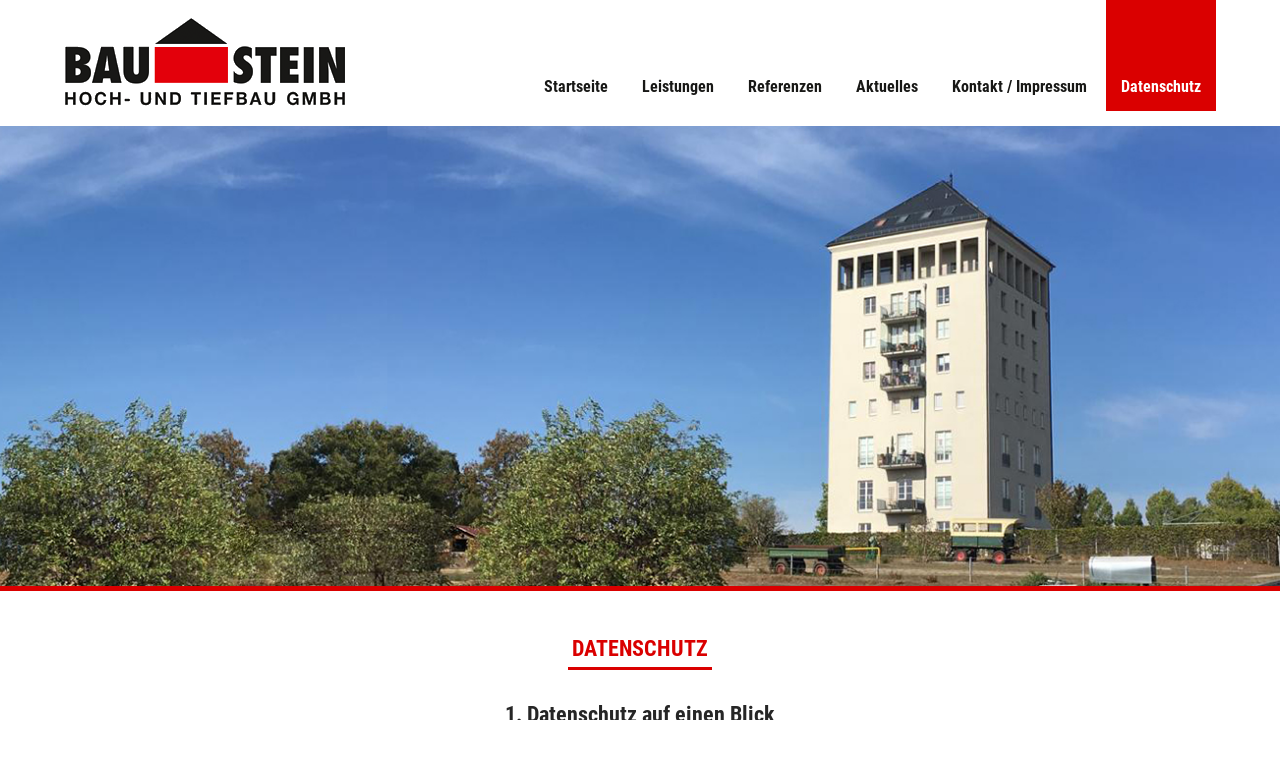

--- FILE ---
content_type: text/html; charset=UTF-8
request_url: https://www.bau-stein.com/datenschutz.html
body_size: 9913
content:
<!DOCTYPE html>
<html lang="de">
<head>
<meta charset="UTF-8">
<title>Datenschutz - BAU-STEIN Hoch- und Tiefbau GmbH Dresden</title>
<base href="https://www.bau-stein.com/">
<meta name="robots" content="index,follow">
<meta name="description" content="Von Beginn an legt man im Unternehmen Wert auf solides Bauen von Einfamilien- und Mehrfamilienhäusern.">
<meta name="generator" content="Contao Open Source CMS">
<meta name="viewport" content="width=device-width, initial-scale=1.0, maximum-scale=1.0, user-scalable=no">
<link rel="stylesheet" href="bundles/contaommenu/mmenu/mmenu.css?v=5e72e791"><link rel="stylesheet" href="bundles/rocksolidcolumns/css/columns.css?v=3804d09b"><link rel="stylesheet" href="assets/colorbox/css/colorbox.min.css?v=83af8d5b"><link rel="stylesheet" href="files/theme/css/style.css?v=24670af5"><script src="assets/jquery/js/jquery.min.js?v=2e868dd8"></script><script src="bundles/contaommenu/mmenu/mmenu.js?v=5e72e791"></script>
</head>
<body id="top" class="datenschutz all">
<div id="wrapper">
<header id="header">
<div class="inside clearfix">
<div class="logo">
<a href="https://www.bau-stein.com/"><img src="files/theme/images/logo.png"  width="281" height="96" alt="Logo"></a>
</div>
<a class="grid-button collapse button_menu mobile" href="#mobil-nav"></a>
<!-- indexer::stop -->
<nav class="mod_navigation navi block">
<a href="datenschutz.html#skipNavigation1" class="invisible">Navigation überspringen</a>
<ul class="level_1">
<li class="sibling first"><a href="./" title="BAU-STEIN Hoch- und Tiefbau GmbH Dresden - Ihr Partner für Mauerarbeiten, Betonbau, Holz- &amp; Schalungsbau und Putzarbeiten" class="sibling first">Startseite</a></li>
<li class="sibling"><a href="leistungen.html" title="Leistungen - Mauerarbeiten, Betonbau, Holz- &amp; Schalungsbau und Putzarbeiten von BAU-STEIN Hoch- und Tiefbau GmbH aus Dresden" class="sibling">Leistungen</a></li>
<li class="submenu sibling"><a href="referenzen.html" title="Referenzen - BAU-STEIN Hoch- und Tiefbau GmbH Dresden" class="submenu sibling" aria-haspopup="true">Referenzen</a>
<ul class="level_2">
<li class="first"><a href="wohnbau.html" title="Referenzen zu Einfamilienhäusern - BAU-STEIN Hoch- und Tiefbau GmbH Dresden" class="first">Wohnbau - Einfamilienhäuser</a></li>
<li><a href="wohnbau-mehrfamilienh%C3%A4user.html" title="Referenzen zu Mehrfamilienhäusern- BAU-STEIN Hoch- und Tiefbau GmbH Dresden">Wohnbau - Mehrfamilienhäuser</a></li>
<li><a href="gewerbebau.html" title="Referenzen zu Gewerbebau - BAU-STEIN Hoch- und Tiefbau GmbH Dresden">Gewerbebau</a></li>
<li class="last"><a href="rekonstruktion.html" title="Referenzen zu Rekonstruktionen - BAU-STEIN Hoch- und Tiefbau GmbH Dresden" class="last">Rekonstruktion</a></li>
</ul>
</li>
<li class="submenu sibling"><a href="aktuelle-stellenangebote.html" title="Aktuelles - BAU-STEIN Hoch- und Tiefbau GmbH Dresden" class="submenu sibling" aria-haspopup="true">Aktuelles</a>
<ul class="level_2">
<li class="first last"><a href="aktuelle-stellenangebote.html" title="Aktuelle Stellenangebote - BAU-STEIN Hoch- und Tiefbau GmbH Dresden" class="first last">Aktuelle Stellenangebote</a></li>
</ul>
</li>
<li class="sibling"><a href="kontakt-impressum.html" title="Kontakt / Impressum - BAU-STEIN Hoch- und Tiefbau GmbH Dresden" class="sibling">Kontakt / Impressum</a></li>
<li class="active last"><strong class="active last">Datenschutz</strong></li>
</ul>
<span id="skipNavigation1" class="invisible"></span>
</nav>
<!-- indexer::continue -->
</div>
</header>
<div class="custom">
<div id="titelbild">
<div class="inside">
<!-- indexer::stop -->
<div class="mod_article titelslider sbh">
<ul class="slides">
<li class="sbh" style="background:url(files/bau-stein/bilder/titelbilder/01-bau-stein-gmbh.jpg) left top no-repeat;">
<div class="inside"><div class="table"><div class="tablecell"><div class="ce_text block">
<h3>Anspruchsvolle +  schöne Bauten</h3>
<h3>die richtige Wahl für Ihr Projekt</h3>
<p>Über 250 Projekte durften wir erfolgreich <br>erstellen.</p>
<p><span class="telefon">0351 890 99 80</span><br><span class="mail"><a href="&#109;&#97;&#105;&#108;&#116;&#111;&#58;&#105;&#x6E;&#102;&#x6F;&#64;&#x62;&#97;&#x75;&#45;&#x73;&#116;&#x65;&#105;&#x6E;&#46;&#x63;&#111;&#x6D;">&#105;&#x6E;&#102;&#x6F;&#64;&#x62;&#97;&#x75;&#45;&#x73;&#116;&#x65;&#105;&#x6E;&#46;&#x63;&#111;&#x6D;</a></span></p>
<figure class="image_container float_below">
<img src="files/bau-stein/bilder/startseite/logo_bauinnung.png" width="704" height="250" alt="">
</figure>
</div>
</div></div></div>
</li>
</ul>
</div>
<!-- indexer::continue -->  </div>
</div>
</div>
<div id="container">
<main id="main">
<div class="inside">
<div class="mod_article block" id="article-6">
<h1 class="ce_headline">
Datenschutz</h1>
<div class="ce_text block">
<h2>1. Datenschutz auf einen Blick</h2>
<h3>Allgemeine Hinweise</h3>
<p>Die folgenden Hinweise geben einen einfachen Überblick darüber, was mit Ihren personenbezogenen Daten passiert, wenn Sie diese Website besuchen. Personenbezogene Daten sind alle Daten, mit denen Sie persönlich identifiziert werden können. Ausführliche Informationen zum Thema Datenschutz entnehmen Sie unserer unter diesem Text aufgeführten Datenschutzerklärung.</p>
<h3>Datenerfassung auf dieser Website</h3>
<h4>Wer ist verantwortlich für die Datenerfassung auf dieser Website?</h4>
<p>Die Datenverarbeitung auf dieser Website erfolgt durch den Websitebetreiber. Dessen Kontaktdaten können Sie dem Abschnitt „Hinweis zur Verantwortlichen Stelle“ in dieser Datenschutzerklärung entnehmen.</p>
<h4>Wie erfassen wir Ihre Daten?</h4>
<p>Ihre Daten werden zum einen dadurch erhoben, dass Sie uns diese mitteilen. Hierbei kann es sich z. B. um Daten handeln, die Sie in ein Kontaktformular eingeben.</p>
<p>Andere Daten werden automatisch oder nach Ihrer Einwilligung beim Besuch der Website durch unsere IT-Systeme erfasst. Das sind vor allem technische Daten (z. B. Internetbrowser, Betriebssystem oder Uhrzeit des Seitenaufrufs). Die Erfassung dieser Daten erfolgt automatisch, sobald Sie diese Website betreten.</p>
<h4>Wofür nutzen wir Ihre Daten?</h4>
<p>Ein Teil der Daten wird erhoben, um eine fehlerfreie Bereitstellung der Website zu gewährleisten. Andere Daten können zur Analyse Ihres Nutzerverhaltens verwendet werden.</p>
<h4>Welche Rechte haben Sie bezüglich Ihrer Daten?</h4>
<p>Sie haben jederzeit das Recht, unentgeltlich Auskunft über Herkunft, Empfänger und Zweck Ihrer gespeicherten personenbezogenen Daten zu erhalten. Sie haben außerdem ein Recht, die Berichtigung oder Löschung dieser Daten zu verlangen. Wenn Sie eine Einwilligung zur Datenverarbeitung erteilt haben, können Sie diese Einwilligung jederzeit für die Zukunft widerrufen. Außerdem haben Sie das Recht, unter bestimmten Umständen die Einschränkung der Verarbeitung Ihrer personenbezogenen Daten zu verlangen. Des Weiteren steht Ihnen ein Beschwerderecht bei der zuständigen Aufsichtsbehörde zu.</p>
<p>Hierzu sowie zu weiteren Fragen zum Thema Datenschutz können Sie sich jederzeit an uns wenden.</p>
<h2>2. Hosting</h2>
<p>Wir hosten die Inhalte unserer Website bei folgendem Anbieter:</p>
<h3>IONOS</h3>
<p>Anbieter ist die IONOS SE, Elgendorfer Str. 57, 56410 Montabaur (nachfolgend IONOS). Wenn Sie unsere Website besuchen, erfasst IONOS verschiedene Logfiles inklusive Ihrer IP-Adressen. Details entnehmen Sie der Datenschutzerklärung von IONOS: <a href="https://www.ionos.de/terms-gtc/terms-privacy" target="_blank" rel="noopener noreferrer">https://www.ionos.de/terms-gtc/terms-privacy</a>.</p>
<p>Die Verwendung von IONOS erfolgt auf Grundlage von Art. 6 Abs. 1 lit. f DSGVO. Wir haben ein berechtigtes Interesse an einer möglichst zuverlässigen Darstellung unserer Website. Sofern eine entsprechende Einwilligung abgefragt wurde, erfolgt die Verarbeitung ausschließlich auf Grundlage von Art. 6 Abs. 1 lit. a DSGVO und § 25 Abs. 1 TTDSG, soweit die Einwilligung die Speicherung von Cookies oder den Zugriff auf Informationen im Endgerät des Nutzers (z. B. Device-Fingerprinting) im Sinne des TTDSG umfasst. Die Einwilligung ist jederzeit widerrufbar.</p>
<h2>3. Allgemeine Hinweise und Pflicht&shy;informationen</h2>
<h3>Datenschutz</h3>
<p>Die Betreiber dieser Seiten nehmen den Schutz Ihrer persönlichen Daten sehr ernst. Wir behandeln Ihre personenbezogenen Daten vertraulich und entsprechend den gesetzlichen Datenschutzvorschriften sowie dieser Datenschutzerklärung.</p>
<p>Wenn Sie diese Website benutzen, werden verschiedene personenbezogene Daten erhoben. Personenbezogene Daten sind Daten, mit denen Sie persönlich identifiziert werden können. Die vorliegende Datenschutzerklärung erläutert, welche Daten wir erheben und wofür wir sie nutzen. Sie erläutert auch, wie und zu welchem Zweck das geschieht.</p>
<p>Wir weisen darauf hin, dass die Datenübertragung im Internet (z. B. bei der Kommunikation per E-Mail) Sicherheitslücken aufweisen kann. Ein lückenloser Schutz der Daten vor dem Zugriff durch Dritte ist nicht möglich.</p>
<h3>Hinweis zur verantwortlichen Stelle</h3>
<p>Die verantwortliche Stelle für die Datenverarbeitung auf dieser Website ist:</p>
<p>BAU STEIN Hoch- und Tiefbau GmbH<br> Gerd Klingebiel<br> Ikarusweg 11<br> 01109 Dresden</p>
<p>Telefon: 03518909980<br> E-Mail: &#105;&#x6E;&#102;&#x6F;&#64;&#x62;&#97;&#x75;&#45;&#x73;&#116;&#x65;&#105;&#x6E;&#46;&#x63;&#111;&#x6D;</p>
<p>Verantwortliche Stelle ist die natürliche oder juristische Person, die allein oder gemeinsam mit anderen über die Zwecke und Mittel der Verarbeitung von personenbezogenen Daten (z. B. Namen, E-Mail-Adressen o. Ä.) entscheidet.</p>
<h3>Speicherdauer</h3>
<p>Soweit innerhalb dieser Datenschutzerklärung keine speziellere Speicherdauer genannt wurde, verbleiben Ihre personenbezogenen Daten bei uns, bis der Zweck für die Datenverarbeitung entfällt. Wenn Sie ein berechtigtes Löschersuchen geltend machen oder eine Einwilligung zur Datenverarbeitung widerrufen, werden Ihre Daten gelöscht, sofern wir keine anderen rechtlich zulässigen Gründe für die Speicherung Ihrer personenbezogenen Daten haben (z. B. steuer- oder handelsrechtliche Aufbewahrungsfristen); im letztgenannten Fall erfolgt die Löschung nach Fortfall dieser Gründe.</p>
<h3>Allgemeine Hinweise zu den Rechtsgrundlagen der Datenverarbeitung auf dieser Website</h3>
<p>Sofern Sie in die Datenverarbeitung eingewilligt haben, verarbeiten wir Ihre personenbezogenen Daten auf Grundlage von Art. 6 Abs. 1 lit. a DSGVO bzw. Art. 9 Abs. 2 lit. a DSGVO, sofern besondere Datenkategorien nach Art. 9 Abs. 1 DSGVO verarbeitet werden. Im Falle einer ausdrücklichen Einwilligung in die Übertragung personenbezogener Daten in Drittstaaten erfolgt die Datenverarbeitung außerdem auf Grundlage von Art. 49 Abs. 1 lit. a DSGVO. Sofern Sie in die Speicherung von Cookies oder in den Zugriff auf Informationen in Ihr Endgerät (z. B. via Device-Fingerprinting) eingewilligt haben, erfolgt die Datenverarbeitung zusätzlich auf Grundlage von § 25 Abs. 1 TTDSG. Die Einwilligung ist jederzeit widerrufbar. Sind Ihre Daten zur Vertragserfüllung oder zur Durchführung vorvertraglicher Maßnahmen erforderlich, verarbeiten wir Ihre Daten auf Grundlage des Art. 6 Abs. 1 lit. b DSGVO. Des Weiteren verarbeiten wir Ihre Daten, sofern diese zur Erfüllung einer rechtlichen Verpflichtung erforderlich sind auf Grundlage von Art. 6 Abs. 1 lit. c DSGVO. Die Datenverarbeitung kann ferner auf Grundlage unseres berechtigten Interesses nach Art. 6 Abs. 1 lit. f DSGVO erfolgen. Über die jeweils im Einzelfall einschlägigen Rechtsgrundlagen wird in den folgenden Absätzen dieser Datenschutzerklärung informiert.</p>
<h3>Widerruf Ihrer Einwilligung zur Datenverarbeitung</h3>
<p>Viele Datenverarbeitungsvorgänge sind nur mit Ihrer ausdrücklichen Einwilligung möglich. Sie können eine bereits erteilte Einwilligung jederzeit widerrufen. Die Rechtmäßigkeit der bis zum Widerruf erfolgten Datenverarbeitung bleibt vom Widerruf unberührt.</p>
<h3>Widerspruchsrecht gegen die Datenerhebung in besonderen Fällen sowie gegen Direktwerbung (Art. 21 DSGVO)</h3>
<p>WENN DIE DATENVERARBEITUNG AUF GRUNDLAGE VON ART. 6 ABS. 1 LIT. E ODER F DSGVO ERFOLGT, HABEN SIE JEDERZEIT DAS RECHT, AUS GRÜNDEN, DIE SICH AUS IHRER BESONDEREN SITUATION ERGEBEN, GEGEN DIE VERARBEITUNG IHRER PERSONENBEZOGENEN DATEN WIDERSPRUCH EINZULEGEN; DIES GILT AUCH FÜR EIN AUF DIESE BESTIMMUNGEN GESTÜTZTES PROFILING. DIE JEWEILIGE RECHTSGRUNDLAGE, AUF DENEN EINE VERARBEITUNG BERUHT, ENTNEHMEN SIE DIESER DATENSCHUTZERKLÄRUNG. WENN SIE WIDERSPRUCH EINLEGEN, WERDEN WIR IHRE BETROFFENEN PERSONENBEZOGENEN DATEN NICHT MEHR VERARBEITEN, ES SEI DENN, WIR KÖNNEN ZWINGENDE SCHUTZWÜRDIGE GRÜNDE FÜR DIE VERARBEITUNG NACHWEISEN, DIE IHRE INTERESSEN, RECHTE UND FREIHEITEN ÜBERWIEGEN ODER DIE VERARBEITUNG DIENT DER GELTENDMACHUNG, AUSÜBUNG ODER VERTEIDIGUNG VON RECHTSANSPRÜCHEN (WIDERSPRUCH NACH ART. 21 ABS. 1 DSGVO).</p>
<p>WERDEN IHRE PERSONENBEZOGENEN DATEN VERARBEITET, UM DIREKTWERBUNG ZU BETREIBEN, SO HABEN SIE DAS RECHT, JEDERZEIT WIDERSPRUCH GEGEN DIE VERARBEITUNG SIE BETREFFENDER PERSONENBEZOGENER DATEN ZUM ZWECKE DERARTIGER WERBUNG EINZULEGEN; DIES GILT AUCH FÜR DAS PROFILING, SOWEIT ES MIT SOLCHER DIREKTWERBUNG IN VERBINDUNG STEHT. WENN SIE WIDERSPRECHEN, WERDEN IHRE PERSONENBEZOGENEN DATEN ANSCHLIESSEND NICHT MEHR ZUM ZWECKE DER DIREKTWERBUNG VERWENDET (WIDERSPRUCH NACH ART. 21 ABS. 2 DSGVO).</p>
<h3>Beschwerde&shy;recht bei der zuständigen Aufsichts&shy;behörde</h3>
<p>Im Falle von Verstößen gegen die DSGVO steht den Betroffenen ein Beschwerderecht bei einer Aufsichtsbehörde, insbesondere in dem Mitgliedstaat ihres gewöhnlichen Aufenthalts, ihres Arbeitsplatzes oder des Orts des mutmaßlichen Verstoßes zu. Das Beschwerderecht besteht unbeschadet anderweitiger verwaltungsrechtlicher oder gerichtlicher Rechtsbehelfe.</p>
<h3>Recht auf Daten&shy;übertrag&shy;barkeit</h3>
<p>Sie haben das Recht, Daten, die wir auf Grundlage Ihrer Einwilligung oder in Erfüllung eines Vertrags automatisiert verarbeiten, an sich oder an einen Dritten in einem gängigen, maschinenlesbaren Format aushändigen zu lassen. Sofern Sie die direkte Übertragung der Daten an einen anderen Verantwortlichen verlangen, erfolgt dies nur, soweit es technisch machbar ist.</p>
<h3>Auskunft, Löschung und Berichtigung</h3>
<p>Sie haben im Rahmen der geltenden gesetzlichen Bestimmungen jederzeit das Recht auf unentgeltliche Auskunft über Ihre gespeicherten personenbezogenen Daten, deren Herkunft und Empfänger und den Zweck der Datenverarbeitung und ggf. ein Recht auf Berichtigung oder Löschung dieser Daten. Hierzu sowie zu weiteren Fragen zum Thema personenbezogene Daten können Sie sich jederzeit an uns wenden.</p>
<h3>Recht auf Einschränkung der Verarbeitung</h3>
<p>Sie haben das Recht, die Einschränkung der Verarbeitung Ihrer personenbezogenen Daten zu verlangen. Hierzu können Sie sich jederzeit an uns wenden. Das Recht auf Einschränkung der Verarbeitung besteht in folgenden Fällen:</p>
<ul>
<li>Wenn Sie die Richtigkeit Ihrer bei uns gespeicherten personenbezogenen Daten bestreiten, benötigen wir in der Regel Zeit, um dies zu überprüfen. Für die Dauer der Prüfung haben Sie das Recht, die Einschränkung der Verarbeitung Ihrer personenbezogenen Daten zu verlangen.</li>
<li>Wenn die Verarbeitung Ihrer personenbezogenen Daten unrechtmäßig geschah/geschieht, können Sie statt der Löschung die Einschränkung der Datenverarbeitung verlangen.</li>
<li>Wenn wir Ihre personenbezogenen Daten nicht mehr benötigen, Sie sie jedoch zur Ausübung, Verteidigung oder Geltendmachung von Rechtsansprüchen benötigen, haben Sie das Recht, statt der Löschung die Einschränkung der Verarbeitung Ihrer personenbezogenen Daten zu verlangen.</li>
<li>Wenn Sie einen Widerspruch nach Art. 21 Abs. 1 DSGVO eingelegt haben, muss eine Abwägung zwischen Ihren und unseren Interessen vorgenommen werden. Solange noch nicht feststeht, wessen Interessen überwiegen, haben Sie das Recht, die Einschränkung der Verarbeitung Ihrer personenbezogenen Daten zu verlangen.</li>
</ul>
<p>Wenn Sie die Verarbeitung Ihrer personenbezogenen Daten eingeschränkt haben, dürfen diese Daten – von ihrer Speicherung abgesehen – nur mit Ihrer Einwilligung oder zur Geltendmachung, Ausübung oder Verteidigung von Rechtsansprüchen oder zum Schutz der Rechte einer anderen natürlichen oder juristischen Person oder aus Gründen eines wichtigen öffentlichen Interesses der Europäischen Union oder eines Mitgliedstaats verarbeitet werden.</p>
<h3>SSL- bzw. TLS-Verschlüsselung</h3>
<p>Diese Seite nutzt aus Sicherheitsgründen und zum Schutz der Übertragung vertraulicher Inhalte, wie zum Beispiel Bestellungen oder Anfragen, die Sie an uns als Seitenbetreiber senden, eine SSL- bzw. TLS-Verschlüsselung. Eine verschlüsselte Verbindung erkennen Sie daran, dass die Adresszeile des Browsers von „http://“ auf „https://“ wechselt und an dem Schloss-Symbol in Ihrer Browserzeile.</p>
<p>Wenn die SSL- bzw. TLS-Verschlüsselung aktiviert ist, können die Daten, die Sie an uns übermitteln, nicht von Dritten mitgelesen werden.</p>
<h3>Widerspruch gegen Werbe-E-Mails</h3>
<p>Der Nutzung von im Rahmen der Impressumspflicht veröffentlichten Kontaktdaten zur Übersendung von nicht ausdrücklich angeforderter Werbung und Informationsmaterialien wird hiermit widersprochen. Die Betreiber der Seiten behalten sich ausdrücklich rechtliche Schritte im Falle der unverlangten Zusendung von Werbeinformationen, etwa durch Spam-E-Mails, vor.</p>
<h2>4. Datenerfassung auf dieser Website</h2>
<h3>Server-Log-Dateien</h3>
<p>Der Provider der Seiten erhebt und speichert automatisch Informationen in so genannten Server-Log-Dateien, die Ihr Browser automatisch an uns übermittelt. Dies sind:</p>
<ul>
<li>Browsertyp und Browserversion</li>
<li>verwendetes Betriebssystem</li>
<li>Referrer URL</li>
<li>Hostname des zugreifenden Rechners</li>
<li>Uhrzeit der Serveranfrage</li>
<li>IP-Adresse</li>
</ul>
<p>Eine Zusammenführung dieser Daten mit anderen Datenquellen wird nicht vorgenommen.</p>
<p>Die Erfassung dieser Daten erfolgt auf Grundlage von Art. 6 Abs. 1 lit. f DSGVO. Der Websitebetreiber hat ein berechtigtes Interesse an der technisch fehlerfreien Darstellung und der Optimierung seiner Website – hierzu müssen die Server-Log-Files erfasst werden.</p>
<h3>Kontaktformular</h3>
<p>Wenn Sie uns per Kontaktformular Anfragen zukommen lassen, werden Ihre Angaben aus dem Anfrageformular inklusive der von Ihnen dort angegebenen Kontaktdaten zwecks Bearbeitung der Anfrage und für den Fall von Anschlussfragen bei uns gespeichert. Diese Daten geben wir nicht ohne Ihre Einwilligung weiter.</p>
<p>Die Verarbeitung dieser Daten erfolgt auf Grundlage von Art. 6 Abs. 1 lit. b DSGVO, sofern Ihre Anfrage mit der Erfüllung eines Vertrags zusammenhängt oder zur Durchführung vorvertraglicher Maßnahmen erforderlich ist. In allen übrigen Fällen beruht die Verarbeitung auf unserem berechtigten Interesse an der effektiven Bearbeitung der an uns gerichteten Anfragen (Art. 6 Abs. 1 lit. f DSGVO) oder auf Ihrer Einwilligung (Art. 6 Abs. 1 lit. a DSGVO) sofern diese abgefragt wurde; die Einwilligung ist jederzeit widerrufbar.</p>
<p>Die von Ihnen im Kontaktformular eingegebenen Daten verbleiben bei uns, bis Sie uns zur Löschung auffordern, Ihre Einwilligung zur Speicherung widerrufen oder der Zweck für die Datenspeicherung entfällt (z. B. nach abgeschlossener Bearbeitung Ihrer Anfrage). Zwingende gesetzliche Bestimmungen – insbesondere Aufbewahrungsfristen – bleiben unberührt.</p>
<h3>Anfrage per E-Mail, Telefon oder Telefax</h3>
<p>Wenn Sie uns per E-Mail, Telefon oder Telefax kontaktieren, wird Ihre Anfrage inklusive aller daraus hervorgehenden personenbezogenen Daten (Name, Anfrage) zum Zwecke der Bearbeitung Ihres Anliegens bei uns gespeichert und verarbeitet. Diese Daten geben wir nicht ohne Ihre Einwilligung weiter.</p>
<p>Die Verarbeitung dieser Daten erfolgt auf Grundlage von Art. 6 Abs. 1 lit. b DSGVO, sofern Ihre Anfrage mit der Erfüllung eines Vertrags zusammenhängt oder zur Durchführung vorvertraglicher Maßnahmen erforderlich ist. In allen übrigen Fällen beruht die Verarbeitung auf unserem berechtigten Interesse an der effektiven Bearbeitung der an uns gerichteten Anfragen (Art. 6 Abs. 1 lit. f DSGVO) oder auf Ihrer Einwilligung (Art. 6 Abs. 1 lit. a DSGVO) sofern diese abgefragt wurde; die Einwilligung ist jederzeit widerrufbar.</p>
<p>Die von Ihnen an uns per Kontaktanfragen übersandten Daten verbleiben bei uns, bis Sie uns zur Löschung auffordern, Ihre Einwilligung zur Speicherung widerrufen oder der Zweck für die Datenspeicherung entfällt (z. B. nach abgeschlossener Bearbeitung Ihres Anliegens). Zwingende gesetzliche Bestimmungen – insbesondere gesetzliche Aufbewahrungsfristen – bleiben unberührt.</p>
<h2>5. Eigene Dienste</h2>
<h3>Umgang mit Bewerberdaten</h3>
<p>Wir bieten Ihnen die Möglichkeit, sich bei uns zu bewerben (z. B. per E-Mail, postalisch oder via Online-Bewerberformular). Im Folgenden informieren wir Sie über Umfang, Zweck und Verwendung Ihrer im Rahmen des Bewerbungsprozesses erhobenen personenbezogenen Daten. Wir versichern, dass die Erhebung, Verarbeitung und Nutzung Ihrer Daten in Übereinstimmung mit geltendem Datenschutzrecht und allen weiteren gesetzlichen Bestimmungen erfolgt und Ihre Daten streng vertraulich behandelt werden.</p>
<h4>Umfang und Zweck der Datenerhebung</h4>
<p>Wenn Sie uns eine Bewerbung zukommen lassen, verarbeiten wir Ihre damit verbundenen personenbezogenen Daten (z. B. Kontakt- und Kommunikationsdaten, Bewerbungsunterlagen, Notizen im Rahmen von Bewerbungsgesprächen etc.), soweit dies zur Entscheidung über die Begründung eines Beschäftigungsverhältnisses erforderlich ist. Rechtsgrundlage hierfür ist § 26 BDSG nach deutschem Recht (Anbahnung eines Beschäftigungsverhältnisses), Art. 6 Abs. 1 lit. b DSGVO (allgemeine Vertragsanbahnung) und – sofern Sie eine Einwilligung erteilt haben – Art. 6 Abs. 1 lit. a DSGVO. Die Einwilligung ist jederzeit widerrufbar. Ihre personenbezogenen Daten werden innerhalb unseres Unternehmens ausschließlich an Personen weitergegeben, die an der Bearbeitung Ihrer Bewerbung beteiligt sind.</p>
<p>Sofern die Bewerbung erfolgreich ist, werden die von Ihnen eingereichten Daten auf Grundlage von § 26 BDSG und Art. 6 Abs. 1 lit. b DSGVO zum Zwecke der Durchführung des Beschäftigungsverhältnisses in unseren Datenverarbeitungssystemen gespeichert.</p>
<h4>Aufbewahrungsdauer der Daten</h4>
<p>Sofern wir Ihnen kein Stellenangebot machen können, Sie ein Stellenangebot ablehnen oder Ihre Bewerbung zurückziehen, behalten wir uns das Recht vor, die von Ihnen übermittelten Daten auf Grundlage unserer berechtigten Interessen (Art. 6 Abs. 1 lit. f DSGVO) bis zu 6 Monate ab der Beendigung des Bewerbungsverfahrens (Ablehnung oder Zurückziehung der Bewerbung) bei uns aufzubewahren. Anschließend werden die Daten gelöscht und die physischen Bewerbungsunterlagen vernichtet. Die Aufbewahrung dient insbesondere Nachweiszwecken im Falle eines Rechtsstreits. Sofern ersichtlich ist, dass die Daten nach Ablauf der 6-Monatsfrist erforderlich sein werden (z. B. aufgrund eines drohenden oder anhängigen Rechtsstreits), findet eine Löschung erst statt, wenn der Zweck für die weitergehende Aufbewahrung entfällt.</p>
<p>Eine längere Aufbewahrung kann außerdem stattfinden, wenn Sie eine entsprechende Einwilligung (Art. 6 Abs. 1 lit. a DSGVO) erteilt haben oder wenn gesetzliche Aufbewahrungspflichten der Löschung entgegenstehen.</p>
</div>
</div>
</div>
</main>
</div>
<footer id="footer">
<div class="inside">
<div class="clearfix">
<div class="kb">
<div class="akb">
<p class="mt0"><b>BAU STEIN Hoch- und Tiefbau GmbH</b><br>
Ikarusweg 11<br>
01109 Dresden</p>
</div>
<div class="okb">
<p class="mt0"><span class="tabs">Telefon:</span> 0351 890 99 80<br>
<span class="tabs">Telefax:</span> 0351 890 99 89<br>
<span class="tabs">E-Mail:</span> <a href="mailto:info@bau-stein.com">info@bau-stein.com</a></p>
</div>
</div>
<div class="lb">
<a href="kontakt-impressum.html">Kontakt</a><br>
<a href="kontakt-impressum.html">Impressum</a><br>
<a href="datenschutz.html">Datenschutz</a>
</div>
</div>
<div class="fooline"></div>
<div class="clearfix">
<div class="copyright">© BAU STEIN Hoch- und Tiefbau GmbH</div>
<div class="webdesign">Webdesign <a href="https://www.edb-ag.de/" target="_blank">EDB GmbH</a></div>
</div>
<!-- indexer::stop -->
<nav class="mod_mmenu" id="mobil-nav">
<ul class="level_1">
<li class="sibling first"><a href="./" title="BAU-STEIN Hoch- und Tiefbau GmbH Dresden - Ihr Partner für Mauerarbeiten, Betonbau, Holz- &amp; Schalungsbau und Putzarbeiten" class="sibling first" tabindex="0">Startseite</a></li>
<li class="sibling"><a href="leistungen.html" title="Leistungen - Mauerarbeiten, Betonbau, Holz- &amp; Schalungsbau und Putzarbeiten von BAU-STEIN Hoch- und Tiefbau GmbH aus Dresden" class="sibling" tabindex="0">Leistungen</a></li>
<li class="submenu sibling"><a href="referenzen.html" title="Referenzen - BAU-STEIN Hoch- und Tiefbau GmbH Dresden" class="submenu sibling" tabindex="0" aria-haspopup="true">Referenzen</a>
<ul class="level_2">
<li class="first"><a href="wohnbau.html" title="Referenzen zu Einfamilienhäusern - BAU-STEIN Hoch- und Tiefbau GmbH Dresden" class="first" tabindex="0">Wohnbau - Einfamilienhäuser</a></li>
<li><a href="wohnbau-mehrfamilienh%C3%A4user.html" title="Referenzen zu Mehrfamilienhäusern- BAU-STEIN Hoch- und Tiefbau GmbH Dresden" tabindex="0">Wohnbau - Mehrfamilienhäuser</a></li>
<li><a href="gewerbebau.html" title="Referenzen zu Gewerbebau - BAU-STEIN Hoch- und Tiefbau GmbH Dresden" tabindex="0">Gewerbebau</a></li>
<li class="last"><a href="rekonstruktion.html" title="Referenzen zu Rekonstruktionen - BAU-STEIN Hoch- und Tiefbau GmbH Dresden" class="last" tabindex="0">Rekonstruktion</a></li>
</ul>
</li>
<li class="submenu sibling"><a href="aktuelle-stellenangebote.html" title="Aktuelles - BAU-STEIN Hoch- und Tiefbau GmbH Dresden" class="submenu sibling" tabindex="0" aria-haspopup="true">Aktuelles</a>
<ul class="level_2">
<li class="first last"><a href="aktuelle-stellenangebote.html" title="Aktuelle Stellenangebote - BAU-STEIN Hoch- und Tiefbau GmbH Dresden" class="first last" tabindex="0">Aktuelle Stellenangebote</a></li>
</ul>
</li>
<li class="sibling"><a href="kontakt-impressum.html" title="Kontakt / Impressum - BAU-STEIN Hoch- und Tiefbau GmbH Dresden" class="sibling" tabindex="0">Kontakt / Impressum</a></li>
<li class="active last"><span class="active last">Datenschutz</span></li>
</ul>
</nav>
<!-- indexer::continue -->
</div>
</footer>
</div>
<script src="assets/jquery-ui/js/jquery-ui.min.js?v=1.13.2"></script>
<script>jQuery(function($){$(document).accordion({heightStyle:'content',header:'.toggler',collapsible:!0,create:function(event,ui){ui.header.addClass('active');$('.toggler').attr('tabindex',0)},activate:function(event,ui){ui.newHeader.addClass('active');ui.oldHeader.removeClass('active');$('.toggler').attr('tabindex',0)}})})</script>
<script src="assets/colorbox/js/colorbox.min.js?v=1.6.4.2"></script>
<script>jQuery(function($){$('a[data-lightbox]').map(function(){$(this).colorbox({loop:!1,rel:$(this).attr('data-lightbox'),maxWidth:'95%',maxHeight:'95%'})})})</script>
<script>document.addEventListener("DOMContentLoaded",function(){const menu=document.querySelector('#mobil-nav');if(null!==menu&&0===menu.querySelectorAll('li.active').length){const trails=menu.querySelectorAll('li.trail');if(0<trails.length){trails.item(trails.length-1).classList.add('active')}}
new Mmenu('#mobil-nav',{"navbar":{"title":"Men\u00fc"},"offCanvas":{"position":"right-front"},"theme":"white"},{"classNames":{"selected":"active"}})})</script>
<script src="files/theme/js/jquery.flexslider-min.js?v=24670af5"></script><script src="files/theme/js/js.js?v=c4c26084"></script><script type="application/ld+json">
{
    "@context": "https:\/\/schema.org",
    "@graph": [
        {
            "@type": "WebPage"
        }
    ]
}
</script>
<script type="application/ld+json">
{
    "@context": "https:\/\/schema.contao.org",
    "@graph": [
        {
            "@type": "Page",
            "fePreview": false,
            "groups": [],
            "noSearch": false,
            "pageId": 7,
            "protected": false,
            "title": "Datenschutz - BAU-STEIN Hoch- und Tiefbau GmbH Dresden"
        }
    ]
}
</script></body>
</html>

--- FILE ---
content_type: text/css
request_url: https://www.bau-stein.com/files/theme/css/style.css?v=24670af5
body_size: 26758
content:
/* roboto-condensed-regular - latin */
@font-face {
  font-family: 'Roboto Condensed';
  font-style: normal;
  font-weight: 400;
  src: local(''),
       url('../fonts/roboto-condensed-v25-latin-regular.woff2') format('woff2'), /* Chrome 26+, Opera 23+, Firefox 39+ */
       url('../fonts/roboto-condensed-v25-latin-regular.woff') format('woff'); /* Chrome 6+, Firefox 3.6+, IE 9+, Safari 5.1+ */
}

/* roboto-condensed-italic - latin */
@font-face {
  font-family: 'Roboto Condensed';
  font-style: italic;
  font-weight: 400;
  src: local(''),
       url('../fonts/roboto-condensed-v25-latin-italic.woff2') format('woff2'), /* Chrome 26+, Opera 23+, Firefox 39+ */
       url('../fonts/roboto-condensed-v25-latin-italic.woff') format('woff'); /* Chrome 6+, Firefox 3.6+, IE 9+, Safari 5.1+ */
}

/* roboto-condensed-700 - latin */
@font-face {
  font-family: 'Roboto Condensed';
  font-style: normal;
  font-weight: 700;
  src: local(''),
       url('../fonts/roboto-condensed-v25-latin-700.woff2') format('woff2'), /* Chrome 26+, Opera 23+, Firefox 39+ */
       url('../fonts/roboto-condensed-v25-latin-700.woff') format('woff'); /* Chrome 6+, Firefox 3.6+, IE 9+, Safari 5.1+ */
}

/* roboto-condensed-700italic - latin */
@font-face {
  font-family: 'Roboto Condensed';
  font-style: italic;
  font-weight: 700;
  src: local(''),
       url('../fonts/roboto-condensed-v25-latin-700italic.woff2') format('woff2'), /* Chrome 26+, Opera 23+, Firefox 39+ */
       url('../fonts/roboto-condensed-v25-latin-700italic.woff') format('woff'); /* Chrome 6+, Firefox 3.6+, IE 9+, Safari 5.1+ */
}



* {
	box-sizing:border-box;
}

/* Grundgeruest */
html {
    height: 100%;
    margin: 0;
    padding: 0;
    width: 100%;
}


body {
	background:#fff;
	color:#393939;
	font-size:16px;
	font-family: 'Roboto Condensed', 'Arial', sans-serif;
	line-height:150%;
	padding:0px;
	margin:0px;
    position: relative;
    width: 100%;
	font-weight: 400;
	text-align:left;
	min-height:100%;
	height:100% !important;
	-webkit-text-size-adjust:none;
	overflow-y:scroll;


}

p, a {
	-ms-hyphens: auto;
    -webkit-hyphens: auto;
	-moz-hyphens: auto;
	-o-hyphens: auto;
    hyphens: auto;
}

h3 a, .hochtext h4 a{
	-ms-hyphens: none;
    -webkit-hyphens: none;
	-moz-hyphens: none;
	-o-hyphens: none;
    hyphens: none;
}


footer .inside, header .inside, #container #main .inside .mod_article, .titelslider .inside, .linkliste {
	width:90%;
	position:relative;
	z-index:20;
	max-width:1200px;
	margin:0 auto;
}

.titelslider {
	border-bottom:5px solid #da0000;
}
.titelslider ul {
	margin:0px;
	list-style: none;
	padding:0px;
}

.titelslider ul li {
	height:260px;
	width:100%;
	background-size: cover !important;
	background-position: bottom !important;
}


.titelslider ol.flex-control-nav  {
	list-style:none;
	position:absolute;
	bottom:30px;
	left:0px;
	right:0px;
	margin:0px;
	padding:0px;
	text-align: center;
}

.titelslider ol.flex-control-nav li  {
	display:inline-block;
	margin-right:3px;
	position:relative;
	padding:3px 0;
	margin-bottom:0px;
	top:5px;
}

.titelslider ol.flex-control-nav li a  {
	width:9px;
	height:9px;
	display:block;
	background:#fb0834;
	text-indent:-100000px;
	border-radius: 50%;
	cursor:pointer;
}

.titelslider ol.flex-control-nav li a:hover, .titelslider ol.flex-control-nav li a.flex-active {
	background:none;
	border:2px solid #fb0834;
	width:13px;
	height:13px;
}
@media only screen and (min-width : 700px) {

	.titelslider ol.flex-control-nav  {
		bottom:87px;
	}

}





@media only screen and (min-width : 900px) {
	.titelslider ul li {
		height:360px;
	}
}


@media only screen and (min-width : 1200px) {
	.titelslider ul li {
		height:460px;
	}

}



.index .titelslider ul li {
	min-height:830px !important;
	background-position: center !important;
}
.index .titelslider ul li .table {
	min-height:830px !important;
}



.index header {
	position: absolute;
}

.titelslider .inside {
	display: none;
}

.index .titelslider .inside {
	display: block;
}


.table {
	display:table;
	width:100%;
	height:100%;
}

.tablecell {
	display:table-cell;
	vertical-align: middle;
}

.tablecell .ce_text {
	max-width: 350px;
}

.tablecell .ce_text h3 {
	font-size:40px;
	color:#da0000;
	text-transform: uppercase;
	line-height: 120%;
	margin-bottom:20px;
}

.tablecell .ce_text h3::after {
	content:none;
}

.tablecell .ce_text p {
	font-size:18px;
}

.tablecell .ce_text .telefon {
	background:url(../images/telefon.png) left center no-repeat;
	padding-left:30px;
}

.tablecell .ce_text .mail {
	background:url(../images/mail.png) left center no-repeat;
	padding-left:30px;
}



@media only screen and (max-width : 550px) {
	.index .titelslider ul li {
		height:440px !important;
		min-height:440px !important;
		background-position: center !important;
	}
	.index .titelslider ul li .table {
		height:440px !important;
		min-height:440px !important;
	}


.tablecell .ce_text {
	max-width:60%;
}

.tablecell .ce_text h3 {
	font-size:18px;
	color:#da0000;
	text-transform: uppercase;
	line-height: 120%;
	margin-bottom:20px;
}

.tablecell .ce_text p {
	font-size:13px;
}


.tablecell {
	display:table-cell;
	vertical-align: bottom;
}

}


#container .noborder .image_container {
    margin-bottom: 10px;
    padding: 0px;
    background: #fff;
    box-shadow: none;

}

#container .noborder .image_container img {
    width:auto !important;
}


.hgl1 {
	font-size:18px;
}

.hgl {
	padding:10px 20px;
	display:inline-block;
	background:#da0000;
	color:#fff;
	border-radius:3px;
	margin-top:5px;
	font-size:14px;
}

/* HEADER */

header {
	z-index:10;
	width:100%;
	max-width:100%;
	position:relative;
	padding:0px 0 15px 0;
}


@media only screen and (min-width : 900px) {
	header {

	}
}


@media only screen and (min-width : 1200px) {
	header {

	}
}


.logo {
	z-index:130;
	display:block;
	float:left;
	padding-top:15px;

}




.logo a {
	display:block;
	text-indent: -100000px;
	padding-top:0px;
}





.logo img {
	display:block;
	border:none;
	width:auto !important;
}




iframe {
	width:100% !important;
	border:none;
}

/* Navigation */


button {
  display: inline-block;
  margin: 0;
  border: none;
  background: none;
}
button span {
  display: block;
}


	.grid-button {
		cursor: pointer;
		user-select: none;
		color:#fff;
		padding:27px 20px;
		height:18px;
		width:29px;
		z-index:140;
		background: url(../images/mobil.png) center no-repeat;
		display: block;
		float:right;
		margin-right:20px;
		top:13px;
		position: relative;
	}



/* Ebene 1 */
.navi {
	display:none;
}

.navi ul {
	list-style:none;
	margin:0px;
	padding:0px 0 0 0;
	z-index:1000;
	text-align: left;
}
.navi ul li {
	position:relative;
	text-align: left;
	display: inline-block;
}

.navi ul li a.last {
	background: none;
}

.navi ul li a, .navi ul li strong {
	position:relative;
	color:#181816;
	display:block;
	padding:75px 15px 12px 15px;
	text-decoration: none;
	font-weight:700;
	font-size:16px;
}





.navi ul li a.trail, .navi ul li strong.active, .navi ul li a:hover {
	background:#da0000;
	color:#fff;
	font-weight:700;
}


#mobil-nav ul li.nodesk .mm-next {
	display:none;
}

#mobil-nav .nodeskunder {
	display:none;
}

	.logo {
		width:150px;
	}

@media only screen and (min-width : 320px) {
	.logo {
		width:200px;
	}

	.grid-button {
		top:22px;
	}
}


@media only screen and (min-width : 950px) {

	.navi {
		display:block;
		float:right;
	}

	.grid-button {
		display:none;
	}

	.navi ul li a, .navi ul li strong {
		padding:48px 5px 12px 5px;
	}

}


@media only screen and (min-width : 1185px) {
	.navi ul li a, .navi ul li strong {
		padding:75px 15px 12px 15px;
	}
	.logo a img {
		max-width:100%;
	}

	.logo {
		width:auto;
	}

}


.mm-listview > li > a, .mm-listview > li > span {
	white-space: normal !important;
}

/* Ebene 2 */
.navi ul li ul{
  position: absolute;
	left:0px;
	top:108px;
  background: #fff;
  visibility:hidden;
  opacity: 0;
   -webkit-transition: all 0.5s;  /* For Safari 3.1 to 6.0 */
  transition: all 0.5s;
  box-shadow: 0px 3px 5px -2px rgba(0,0,0,0.5);
  -webkit-box-shadow: 0px 3px 5px -2px rgba(0,0,0,0.5);
	right: auto;
	text-align: left;
}




.navi ul li:hover ul{
  visibility: visible;
  opacity: 1;
   -webkit-transition: all 0.5s;  /* For Safari 3.1 to 6.0 */
  transition: all 0.5s;
}

.navi ul li ul li {
	float:none;
	display:block !important;
	padding:0px;
	text-align: left;
}


.navi ul li ul li.last {
	margin:0 0 0 0px;
}


.navi ul li ul li a, .navi ul li ul li.first a, .navi ul li:hover ul li a {
	padding:17px 15px 13px 15px;
	margin:0px 0;
	font-size:16px;
	font-weight: 400;
	display: block;
	color:#181816;
	white-space: nowrap;
	background:none !important;
	text-transform: none;
}



.navi ul li ul li a.trail, .navi ul li ul li strong.active, .navi ul li ul li a:hover, .navi ul li:hover ul li:hover a {
	color:#da0000 !important;
	font-weight: 700 !important;
	padding:17px 15px 13px 15px;
	font-size:16px;
	background:#fff;
	white-space: nowrap !important;
}




.navi ul li:hover ul{
  visibility: visible;
  opacity: 1;
   -webkit-transition: all 0.5s;  /* For Safari 3.1 to 6.0 */
  transition: all 0.5s;
}

.navi ul li ul li{
  float: none;
}

.navi ul li ul li:last-child{
  float: none;

}




/* Ebene 3 */

.navi ul li ul li ul {
	display:none;
	position:absolute;
	top:0px;
	left:100%;
	text-align:left;
	background:#fff;
	box-shadow:0px 2px 2px rgba(0,0,0,0.30);
	border-radius:3px 3px;

}

.navi ul li:hover ul li ul {
	display:none;
}
.navi ul li ul li:hover ul {
	display:block;
}

.navi ul li ul li ul li a, .navi ul li:hover ul li:hover ul li a {
	border-left:4px solid transparent;
	color:#181816;
	font-weight: normal;
	text-transform: none;
}

.navi ul li ul li ul li a:hover, .navi ul li:hover ul li:hover ul li:hover a, .navi ul li ul li ul li a.active, .navi ul li:hover ul li:hover ul li a.active {
	color:#da0000;
	font-weight:700;
}

/* Ebene 4 */
.navi ul li ul li ul li ul{
	display:none;
}

.navi ul li.shownone {
	display: none;
}



/* Titelbox */

.fullpage {
	width:100% !important;
	max-width: 100% !important;
}

.fullbox {
	position:relative;
}

.fullbox h2 {
	margin-top:0px;
	padding-top:40px;
	margin-bottom:120px;
	position: relative;
	z-index:10;
	color:#fff;
	font-size:30px;
	font-weight:normal;
}

.fullbox h2::after {
	background:#fff;
}

.fullbox::after {
	content:'';
	position: absolute;
	top:0px;
	left:0px;
	right:0px;
	bottom:0px;
	z-index:0;
	background:rgba(38,38,38,0.7);

}

.linkliste ul {
	list-style: none;
	margin:0px;
	padding:0px;
}

.linkliste ul li {
	display:inline-block;
	width:100%;
}


.linkliste ul li a {
	display:block;
	color:#fff;
	text-align: center;
	padding:15px 20px;
	border-radius: 3px 3px 0px 0px;
}


@media only screen and (min-width : 460px) {
	.linkliste ul li {
		display:inline-block;
		width:49.5%;
	}
}

@media only screen and (min-width : 815px) {
	.linkliste ul li {
		display:inline-block;
		width:24.5%;
	}
}


/* CONTENT */

#container {
	position: relative;
	z-index:100;
	padding:45px 0;
}




h1  {
	position: relative;
	display:block;
	font-weight:700;
	font-size:22px;
	line-height: 120%;
	color:#da0000;
	margin-top:0px;
	margin-bottom:25px;
	text-transform: uppercase;
	text-align: center;
	padding-bottom:8px;
}

h1::after {
	content:'';
	position: absolute;
	left:50%;
	margin-left:-72px;
	width:144px;
	height:3px;
	bottom:0px;
	background:#da0000;
}

h2 {
	position: relative;
	display:block;
	font-weight:700;
	font-size: 22px;
	line-height: 140%;
	color:#262626;
	margin-top:0px;
	text-align: center;
	width:100%;
	padding-bottom:8px;
	margin:30px auto 20px auto;
}
h2::after {
	content:'';
	position: absolute;
	left:50%;
	margin-left:-72px;
	width:144px;
	height:3px;
	bottom:0px;
	background:#da0000;
}


h3 {
	font-weight:700;
	position: relative;
	padding:0 0 7px 0;
	font-size:18px;
	color:#e3000b;
	margin-top:0px;
}
.listh3 h3 {
	color:#da0000;
	font-size:22px;
}


h4 {
	position: relative;
	font-weight:700;
	font-size: 16px;
	line-height: 140%;
	color:#da0000;
	margin-top:0px;
	display: inline-block;
}



h5 {
	color:#262626;
	font-size:16px;
	position:relative;
	line-height:130%;
	font-weight:700;
	display:block;
	margin-top:0;
	padding:10px 0 10px 0px;
	margin-bottom:25px;

}

h6 {
	color:#262626;
	font-size:14px;
	margin:0px 0 0px 0;
	padding-bottom:30px;
	position:relative;
	line-height:130%;
	font-weight:700;
	display:block;
	text-align: left;
}

.rs-column {
	margin-top:15px !important;
}


/* Tabelle */

.ce_table {
	overflow-x: auto;
	width:100%;
}

table {
	border-collapse:collapse;
	margin:20px 0;
	width:100%;
}

table tr th, table tr td {
	padding:10px;
	border:1px solid #d9d9d9;
}


table tr th {
	font-weight:normal;
}

table tr th[scope=row], .table-font-bold {
	vertical-align:top;
	width:20%;
	background:#ebe8e8;
	font-weight:bold;
}

table thead th {
	color:#181816 !important;
	background:#efefef;
	border-right:none !important;
}

table tfoot td {
	border-right:none !important;
}

table tr td {
	vertical-align:top;
}


/* Accordion */

.ui-accordion-header {
	background:#f4f4f4;
	padding:10px 40px 10px 20px;
	margin-top:10px;
	margin-bottom:0px;
	color:#181816;
	font-weight:700;
	border-radius:5px;
	font-size:14px;
	cursor:pointer;
	position:relative;
}

.ui-icon-triangle-1-s {
	background:#E9E9E9 url(../images/minus.png) center no-repeat;
	position:absolute;
	right:10px;
	top:50%;
	margin-top:-10px;
	width:21px;
	height:21px;
	border-radius:50%;
}
.ui-icon-triangle-1-e {
	background:#E9E9E9 url(../images/plus.png) center no-repeat;
	position:absolute;
	right:10px;
	top:50%;
	margin-top:-10px;
	width:21px;
	height:21px;
	border-radius:50%;
}

.ui-accordion-content {
	padding:20px 20px 10px 20px;
	border:1px solid #f4f4f4;
	border-radius:0px 0px 5px 5px;
	margin-top:-5px;
}



.ce_youtube video, .mejs__container, .mejs__layer {
	width:100% !important;
}

#container ul {
	margin:0px 0;
	padding:0px 0 0 0px;
	list-style:none;
}


#container ul li ul {
	margin:25px 0;
}

#container ul li {
	background:url(../images/li.png) left 9px no-repeat;
	padding-left:20px;
	margin-top:0px;
}



figure {
	margin:0px;
}

a {
	color: #da0000;
  text-decoration: none;
}

a:hover {
  color: #650700;
}





.ce_form {

}


form {
	padding:0 0px;
}

form div {
	width:100%;
	margin-bottom:5px;
}

fieldset {
	padding:20px;
}



fieldset p {
	margin:0px;
}

form label {
	width:100%;
	display:block;
	text-align:left;
	padding:5px 0;
	font-size:16px;
}

form input, form textarea, form select {
	width:100%;
	display:block;
	font-family: 'Roboto Condensed', 'Arial', sans-serif;
	font-size:16px;
	font-weight: 300;
	padding: 7px;
	border-radius: 3px;
	background:#efefef;
	border:none;
}



.submit_container {
	float:right;
}

form .submit {
	background: #da0000;
	padding: 10px 40px;
	margin-top:10px;
	text-align: center;
	color: #fff;
	text-transform: uppercase;
	font-family: 'Roboto Condensed', 'Arial', sans-serif;
	border: 0px;
	border-radius: 3px;
	font-size:16px;
	cursor: pointer;
}



form .submit:hover {
	background:#650700;
	color:#fff;
	transition: all 0.2s linear;
}


form .checkbox_container {
	border:none;
	padding:0px;
}

form .checkbox_container input {
	float:left;
	width:10px;
	margin-top:10px;
	margin-right:10px;
}

form .checkbox_container label {
	float:left;
	width:80%;
}

	form .datenschutz {
		font-size:16px;
	}


@media only screen and (min-width : 500px) {

	form label {
		width:30%;
		float:left;
	}

	form input, form textarea, form select {
		width:69%;
		float:left;
	}

	form .datenschutz, form .submit {
		margin-left:30%;
	}
	form .datenschutz {
		width: auto;
	}
form .checkbox_container {
	margin-left:30%;
}


}

form input[type="radio"] {
	width:10px;
	margin-right:10px;
	padding-top:5px;

}


@media only screen and (min-width : 500px) {
	.datenschutztext {
		margin-left:30%;
		width:70%;
	}

	form .button {
		margin-left:30%;
	}
}


/* Spalten */

/* Gallery - Contao */
.ce_gallery img {
	display:block;
	width:100%;
}

.cols_12 li {float:left; width:8.33%;}
.cols_11 li {float:left; width:9.09%;}
.cols_10 li {float:left; width:10%;}
.cols_9 li {float:left; width:11.11%;}
.cols_8 li {float:left; width:12.5%;}
.cols_7 li {float:left; width:14.286%;}
.cols_6 li {float:left; width:16.66%;}
.cols_5 li {float:left; width:20%;}
.cols_4 li {float:left; width:25%;}
.cols_3 li {float:left; width:33%;}
.cols_2 li {float:left; width:50%;}
.cols_1 li {float:none; width:100%;}

.cols_2 li .image_container,
.cols_3 li .image_container,
.cols_4 li .image_container,
.cols_5 li .image_container,
.cols_6 li .image_container,
.cols_7 li .image_container,
.cols_8 li .image_container,
.cols_9 li .image_container,
.cols_10 li .image_container,
.cols_11 li .image_container,
.cols_12 li .image_container {

}

#container .cols_1 li,
#container .cols_2 li,
#container .cols_3 li,
#container .cols_4 li,
#container .cols_5 li,
#container .cols_6 li,
#container .cols_7 li,
#container .cols_8 li,
#container .cols_9 li,
#container .cols_10 li,
#container .cols_11 li,
#container .cols_12 li {
	background:none;
}
.image_container img {
	position:relative;
}

.ce_gallery li {
	margin-bottom:13px;
	padding:0 2% 0 0px !important;
}

.ce_gallery li.col_last {
}


.ce_gallery .image_container img{
	max-width:100% !important;
}

.ce_gallery .col_last {
	margin-right:0;
}

.image_container.float_right {
	margin-right:0;
	width:auto;
}

.image_container.float_left {
	margin-right:0;
	width:auto;
}

.ce_text_short .textbox {
	float:none;
	width:100%;
}

#container .image_container {
	margin-bottom:10px;
	padding:5px;
	background:#fff;
	box-shadow: 0px 0px 5px rgba(0,0,0,0.2);
}

.image_container img {
	width:100%;
	margin:0 auto;
	text-align: center;
}


.image_container a {
	display: block;
	margin:0 auto;
	text-align: center;
}

.caption {
	text-align:center;
	color:#393939;
	padding-top:10px;
	padding-bottom:5px;
	font-size:14px;
}

.ce_text_short {
	margin:30px auto;
}
@media only screen and (min-width : 650px) {
.image_container.float_right {
	margin-left:5%;
	width:15%;
}

.image_container.float_left {
	margin-right:5%;
	width:15%;
}

.image_container.float_right img {
	width: auto !important;
}

.image_container.float_left img {
	width: auto !important;
}

.ce_text_short .textbox {
	float:left;
	width:65%;
}

	.float_left {
	float:left;
}

.float_right {
	float:right;
}
}

@media only screen and (min-width : 650px) {
.ce_text_short {
	width:80%;
}
}


@media only screen and (max-width : 950px) {
	.cols_12 li, .cols_11 li {width:10%;}
}

@media only screen and (max-width : 850px) {
	.cols_12 li, .cols_11 li, .cols_10 li, .cols_9 li { width:12.5%;}
}

@media only screen and (max-width : 750px) {
	.cols_12 li, .cols_11 li, .cols_10 li, .cols_9 li, .cols_8 li, .cols_7 li, .cols_6 li {width:20%;}
}

@media only screen and (max-width : 650px) {
	.cols_12 li, .cols_11 li, .cols_10 li, .cols_9 li, .cols_8 li, .cols_7 li, .cols_6 li, .cols_5 li {width:25%;}
}

@media only screen and (max-width : 550px) {
	.cols_12 li, .cols_11 li, .cols_10 li, .cols_9 li, .cols_8 li, .cols_7 li, .cols_6 li, .cols_5 li, .cols_4 li {width:33%;}
}

@media only screen and (max-width : 450px) {
	.cols_12 li, .cols_11 li, .cols_10 li, .cols_9 li, .cols_8 li, .cols_7 li, .cols_6 li, .cols_5 li, .cols_4 li, .cols_3 li {width:50%;}
}

@media only screen and (max-width : 350px) {
	.cols_12 li, .cols_11 li, .cols_10 li, .cols_9 li, .cols_8 li, .cols_7 li, .cols_6 li, .cols_5 li, .cols_4 li, .cols_3 li, .cols_2 li {width:100%;}
}



/* Content-Slider Controll */

.slider a {
	display:block;
	position:relative;
}

.slider-control {
	position:relative;
	background:#004d79;
	border-radius:0px 0px 5px 5px;
	padding:20px;
}

.slider-control .slider-prev {
	left:20px;
}

.slider-control .slider-next {
	right:20px;
}

.slider-control a, .slider-control .slider-menu {
	top:5px;
}


.content-slider {
	border:1px solid #004d79;
	border-radius:5px 5px 0 0;

}

.slider-wrapper > div {
	padding:20px;
}

.ce_player video {
	width:100% !important;
	height:auto;
}

.hr {
	margin:30px 0;
	border-top:1px solid #DBDBDB;
	border-bottom:1px solid #fff;
	width:100%;
	height:2px;
	position: relative;
}

/* Allgemein */

@media only screen and (min-width : 680px) {
	.col_33 {
		display:inline-block;
		width:47%;
		margin-right:2%;
		vertical-align: top;
	}
}

@media only screen and (min-width : 920px) {
	.col_33 {
		display:inline-block;
		width:30%;
		margin-right:3%;
		vertical-align: top;
	}
}

.col_25 {
	margin-bottom:10px;
}

@media only screen and (min-width : 680px) {
	.col_25 {
		display:inline-block;
		width:47%;
		margin-right:2%;
		vertical-align: top;
	}
}

@media only screen and (min-width : 920px) {
	.col_25 {
		display:inline-block;
		width:23%;
		margin-right:1.5%;
		vertical-align: top;
	}
}

/* Referenz */

.referenz {
	float:left;
	width:100%;
	position: relative;
	padding:10px;
}

.imagegal {
	position: relative;
}

.imagegal img {
	display:block;
	padding:5px;
	box-shadow:0 0 5px rgba(0,0,0,0.22);
}

.galbox {
	display: inline-block;
	width:10px;
	height:10px;
	background:rgba(255,255,255,0.5);
}

.galbox:hover {
	background:rgba(255,255,255,0.8);
}

.moreimg {
	position: absolute;
	right:15px;
	bottom:10px;
}


.beschreibung p {
	margin-top:0px;
}

	.beschreibung {
		background: rgba(0,0,0,0.1);
		color:#393939;
		padding:20px;
	}


@media only screen and (min-width : 440px) {
	.referenz {
		width:50%;
	}
}

@media only screen and (min-width : 570px) {

	.beschreibung {
		position: absolute;
		top:5px;
		left:5px;
		right:5px;
		bottom:5px;
		background: rgba(0,0,0,0.85);
		color:#fff;
		padding:20px;
		opacity: 0;
	}


	.referenz:hover .beschreibung {
		opacity: 1;
		-webkit-transition: all 0.3s ease-in-out;
		-o-transition: all 0.3s ease-in-out;
		-moz-transition: all 0.3s ease-in-out;
		-ms-transition: all 0.3s ease-in-out;
		transition: all 0.3s ease-in-out;
	}

}

@media only screen and (min-width : 880px) {
.referenz {
	width:33%;
}
}

.bereichsbox .inner {
	background:#da0000;
	color:#fff;
	font-weight:700;
	padding:10px 20px;
	text-align: center;
}

.bereichsbox img {
	width:100%;
	display: block;
}

.bereichsbox .col_33 {
	margin-bottom:10px;
}


.listenbox ul li {
	background:none !important;
	width:100%;
	display: inline-block;
	border:2px solid #da0000;
	color:#da0000;
	padding:20px 20px;
	text-align: center;
	font-size:20px;
	font-weight:bold;
	margin:20px 0 10px 0;
}

@media only screen and (min-width : 850px) {
.listenbox ul li {
	background:none !important;
	width:31%;
	display: inline-block;
	border:2px solid #da0000;
	color:#da0000;
	padding:20px 20px;
	text-align: center;
	font-size:20px;
	font-weight:bold;
	margin:20px 1% 0 1%;
}
}


/* FOOTER */

footer {
	background:#ebe8e8;
	padding:20px 0px 10px 0;
	position: relative;
	z-index:20;
	line-height: 180%;
	border-bottom:3px solid #da0000;
}

footer p {
	color:#4a4a4a;
}

footer h3 {
	font-size:16px;
	color:#4a4a4a;
	margin-top:20px;
	position: relative;
	padding-bottom:6px;
}

footer ul {
	margin:0px;
	padding:0px;
	list-style: none;
}


footer ul li .active {
	font-weight:700;
}

footer ul.etc {
	margin:0px;
	padding:0px;
	list-style: none;
	text-align: center;
}

footer ul.etc li {
	display: inline-block;
	padding-right:3px;
	padding-left:3px;
	position: relative;
}

footer a {
	color:#da0000;
}

footer a:hover {
	color:#da0000;
	text-decoration:underline;
}


footer .copyright {
	color:#b8b8b8;
	font-size:14px;
}

footer .webdesign {
	color:#b8b8b8;
	font-size:14px;
}
footer .webdesign a {
	color:#b8b8b8;
}

footer .webdesign a:hover {
	text-decoration: underline;
}

.abi {
	float:left;
	margin-right:50px;
}

.abi.last {
	margin-right:0px;
}

.fooline {
	border-top:1px solid #d9d9d9;
	border-bottom:1px solid #f4f4f4;
	width:100%;
	height:1px;
	margin:5px 0 10px 0;
}

.kb {
	float:left;
	width:100%;
}

.ab {
	float:left;
	width:100%;
}

.mt0 {
	margin-top:0px !important;
}

@media only screen and (min-width : 440px) {
	.abi {
		width:40%;
		min-height: 230px;
	}



}

@media only screen and (min-width : 520px) {

	footer .copyright {
		float:left;
	}

	footer .webdesign {
		float:right;
	}

	footer ul.etc li {
		padding-right:10px;
		padding-left:10px;
	}

	.akb {
		float:left;
		margin-right:60px;
	}
	.okb {
		float:left;
	}
}

@media only screen and (min-width : 670px) {

		.lb {
		width:90px;
		float:right;
		text-align: right;
	}
	.kb {
		width:auto !important;
	}
}

@media only screen and (min-width : 1100px) {

}

.tabs {
	display:inline-block;
	width:75px;
	font-weight: bold;
}

.tabs1 {
	display:inline-block;
	width:150px;
	font-weight: bold;
}

b, strong {
	font-weight:700;
}


/* Contao - Standard */

.invisible {
	display:none;
}


.infobox img {
	width:100%;
}


img {
	border:none;
	max-width:100%;
	height:auto;
	vertical-align:middle;
}

figure {
	max-width:100%;
}


/* Floats ohne zusaetzliches Element aufheben */
.clearfix::after, .widget::after, .tableless::after, .inside::after, .custom::after, .rs-columns::after, .ce_gallery::after  {
	content: "";
	visibility: hidden;
	display: block;
	clear: both;
	height: 0;
}


@-ms-viewport{width:device-width}

#cboxTitle, #cboxCurrent {
	display:none !important;
}


--- FILE ---
content_type: text/javascript
request_url: https://www.bau-stein.com/files/theme/js/js.js?v=c4c26084
body_size: 1919
content:
var $ = jQuery.noConflict();

$(document).ready(function() {
 "use strict";
$('a.lightbox').colorbox({
	rel:'lightbox'
});

// ankerlink "nach oben"
var anchorTop = $('#top').offset().top;$('.up').click(function(){$('html, body').animate({scrollTop:anchorTop}, 'slow');return false;});

/* dynamische Ausgabe der Galerien */
var countgals = $('.gallery').length;
var i = 1;
for (i = 1; i <= countgals; i++) {
    $('a.gal'+i).colorbox({
		rel:'gal1'+i
	});
}
	
$('.titelslider').flexslider({
	animation:'slide',
	controlNav:true,
	directionNav:false,
	touch:false	
});
	
	

$('.index .titelslider ul li').css('height', $(window).height()-5);
$('.index .titelslider ul li .table').css('height', $(window).height()-5);

$(window).resize(function(){	
	$('.index .titelslider ul li').css('height', $(window).height()-5);
	$('.index .titelslider ul li .table').css('height', $(window).height()-5);
});



// ColorBox resize function

	jQuery.colorbox.settings.maxWidth  = '95%';
	jQuery.colorbox.settings.maxHeight = '95%';
	
	var resizeTimer;
	function resizeColorBox()
	{
		if (resizeTimer) {
			clearTimeout(resizeTimer);
		}
		resizeTimer = setTimeout(function() {
				if (jQuery('#cboxOverlay').is(':visible')) {
						jQuery.colorbox.load(true);
				}
		}, 300);
	}
		
	$( window ).resize(function(){
		resizeColorBox();
	});
	window.addEventListener("orientationchange", resizeColorBox, false);

});

(function($){
  $.fn.equalHeight = function() {
    var max = 0;
    this.each(function() {
      max = Math.max(max, $(this).height());
    });
    this.each(function() {
      $(this).height(max);
    });
    return this;
  };
})(jQuery); 

$(window).on('load',function() {
	$('.sh').equalHeight();
	$('.beschreibung').equalHeight();
});

$(window).resize(function() {
	$('.sh').css({"height": ""});
	$('.sh').equalHeight();
	
	$('.beschreibung').css({"height": ""});
	$('.beschreibung').equalHeight();
});



